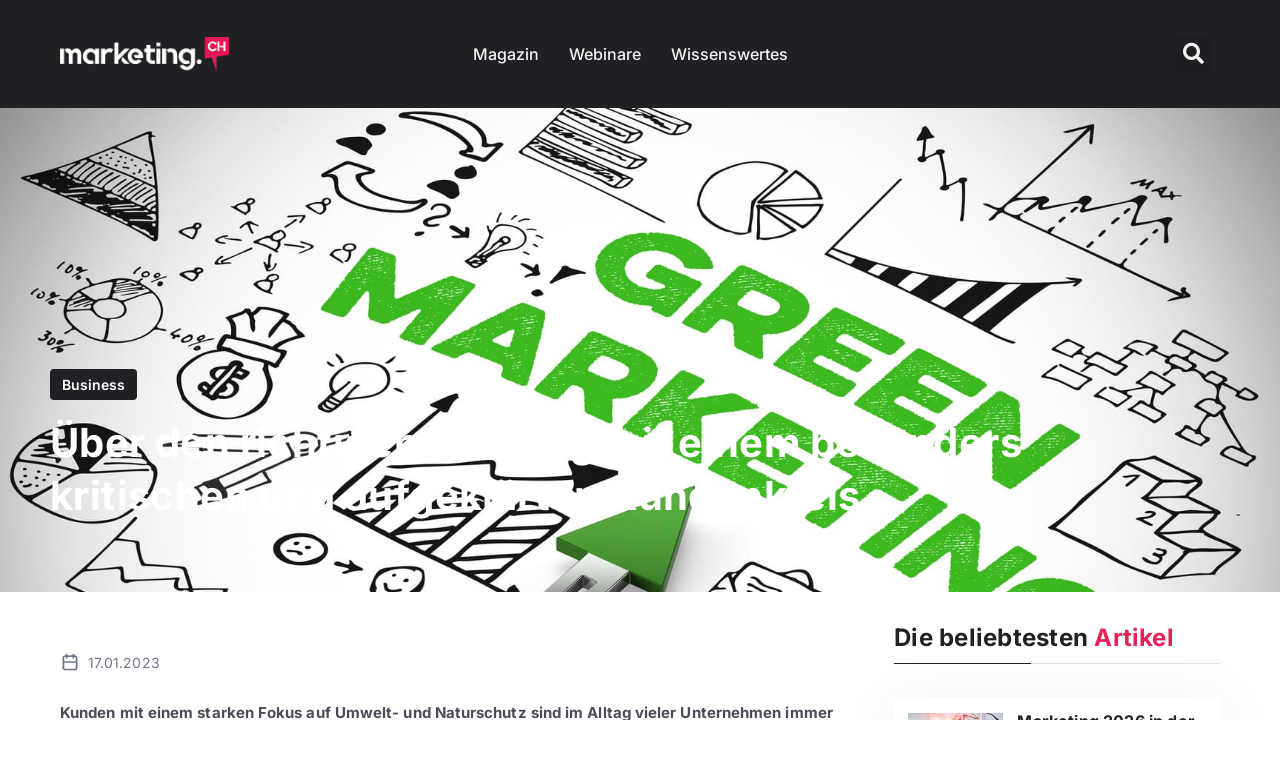

--- FILE ---
content_type: text/css; charset=utf-8
request_url: https://marketing.ch/wp-content/uploads/elementor/css/post-23.css?ver=1764735145
body_size: 2435
content:
.elementor-23 .elementor-element.elementor-element-3d61904:not(.elementor-motion-effects-element-type-background), .elementor-23 .elementor-element.elementor-element-3d61904 > .elementor-motion-effects-container > .elementor-motion-effects-layer{background-color:var( --e-global-color-f1933d8 );}.elementor-23 .elementor-element.elementor-element-3d61904 > .elementor-container{min-height:58px;}.elementor-23 .elementor-element.elementor-element-3d61904{transition:background 0.3s, border 0.3s, border-radius 0.3s, box-shadow 0.3s;padding:25px 10px 25px 10px;}.elementor-23 .elementor-element.elementor-element-3d61904 > .elementor-background-overlay{transition:background 0.3s, border-radius 0.3s, opacity 0.3s;}.elementor-bc-flex-widget .elementor-23 .elementor-element.elementor-element-3df3379.elementor-column .elementor-widget-wrap{align-items:center;}.elementor-23 .elementor-element.elementor-element-3df3379.elementor-column.elementor-element[data-element_type="column"] > .elementor-widget-wrap.elementor-element-populated{align-content:center;align-items:center;}.elementor-widget-image .widget-image-caption{color:var( --e-global-color-text );font-family:var( --e-global-typography-text-font-family ), Sans-serif;font-size:var( --e-global-typography-text-font-size );font-weight:var( --e-global-typography-text-font-weight );text-transform:var( --e-global-typography-text-text-transform );line-height:var( --e-global-typography-text-line-height );letter-spacing:var( --e-global-typography-text-letter-spacing );}.elementor-23 .elementor-element.elementor-element-f47dba3{text-align:left;}.elementor-23 .elementor-element.elementor-element-f47dba3 img{width:100%;max-width:180px;}.elementor-bc-flex-widget .elementor-23 .elementor-element.elementor-element-49cad27.elementor-column .elementor-widget-wrap{align-items:center;}.elementor-23 .elementor-element.elementor-element-49cad27.elementor-column.elementor-element[data-element_type="column"] > .elementor-widget-wrap.elementor-element-populated{align-content:center;align-items:center;}.elementor-widget-nav-menu .elementor-nav-menu .elementor-item{font-family:var( --e-global-typography-primary-font-family ), Sans-serif;font-size:var( --e-global-typography-primary-font-size );font-weight:var( --e-global-typography-primary-font-weight );text-transform:var( --e-global-typography-primary-text-transform );line-height:var( --e-global-typography-primary-line-height );letter-spacing:var( --e-global-typography-primary-letter-spacing );}.elementor-widget-nav-menu .elementor-nav-menu--main .elementor-item{color:var( --e-global-color-text );fill:var( --e-global-color-text );}.elementor-widget-nav-menu .elementor-nav-menu--main .elementor-item:hover,
					.elementor-widget-nav-menu .elementor-nav-menu--main .elementor-item.elementor-item-active,
					.elementor-widget-nav-menu .elementor-nav-menu--main .elementor-item.highlighted,
					.elementor-widget-nav-menu .elementor-nav-menu--main .elementor-item:focus{color:var( --e-global-color-accent );fill:var( --e-global-color-accent );}.elementor-widget-nav-menu .elementor-nav-menu--main:not(.e--pointer-framed) .elementor-item:before,
					.elementor-widget-nav-menu .elementor-nav-menu--main:not(.e--pointer-framed) .elementor-item:after{background-color:var( --e-global-color-accent );}.elementor-widget-nav-menu .e--pointer-framed .elementor-item:before,
					.elementor-widget-nav-menu .e--pointer-framed .elementor-item:after{border-color:var( --e-global-color-accent );}.elementor-widget-nav-menu{--e-nav-menu-divider-color:var( --e-global-color-text );}.elementor-widget-nav-menu .elementor-nav-menu--dropdown .elementor-item, .elementor-widget-nav-menu .elementor-nav-menu--dropdown  .elementor-sub-item{font-family:var( --e-global-typography-accent-font-family ), Sans-serif;font-weight:var( --e-global-typography-accent-font-weight );text-transform:var( --e-global-typography-accent-text-transform );}.elementor-23 .elementor-element.elementor-element-e4707fe .elementor-menu-toggle{margin:0 auto;}.elementor-23 .elementor-element.elementor-element-e4707fe .elementor-nav-menu .elementor-item{font-family:var( --e-global-typography-a429965-font-family ), Sans-serif;font-size:var( --e-global-typography-a429965-font-size );font-weight:var( --e-global-typography-a429965-font-weight );text-transform:var( --e-global-typography-a429965-text-transform );line-height:var( --e-global-typography-a429965-line-height );letter-spacing:var( --e-global-typography-a429965-letter-spacing );}.elementor-23 .elementor-element.elementor-element-e4707fe .elementor-nav-menu--main .elementor-item{color:#F2F2F2;fill:#F2F2F2;padding-left:0px;padding-right:0px;padding-top:0px;padding-bottom:0px;}.elementor-23 .elementor-element.elementor-element-e4707fe .elementor-nav-menu--main .elementor-item:hover,
					.elementor-23 .elementor-element.elementor-element-e4707fe .elementor-nav-menu--main .elementor-item.elementor-item-active,
					.elementor-23 .elementor-element.elementor-element-e4707fe .elementor-nav-menu--main .elementor-item.highlighted,
					.elementor-23 .elementor-element.elementor-element-e4707fe .elementor-nav-menu--main .elementor-item:focus{color:var( --e-global-color-accent );fill:var( --e-global-color-accent );}.elementor-23 .elementor-element.elementor-element-e4707fe .elementor-nav-menu--main .elementor-item.elementor-item-active{color:var( --e-global-color-accent );}.elementor-23 .elementor-element.elementor-element-e4707fe{--e-nav-menu-horizontal-menu-item-margin:calc( 30px / 2 );}.elementor-23 .elementor-element.elementor-element-e4707fe .elementor-nav-menu--main:not(.elementor-nav-menu--layout-horizontal) .elementor-nav-menu > li:not(:last-child){margin-bottom:30px;}.elementor-23 .elementor-element.elementor-element-e4707fe .elementor-nav-menu--dropdown a, .elementor-23 .elementor-element.elementor-element-e4707fe .elementor-menu-toggle{color:var( --e-global-color-f1933d8 );fill:var( --e-global-color-f1933d8 );}.elementor-23 .elementor-element.elementor-element-e4707fe .elementor-nav-menu--dropdown{background-color:var( --e-global-color-568fa2d );border-style:solid;border-width:0px 0px 0px 0px;}.elementor-23 .elementor-element.elementor-element-e4707fe .elementor-nav-menu--dropdown a:hover,
					.elementor-23 .elementor-element.elementor-element-e4707fe .elementor-nav-menu--dropdown a:focus,
					.elementor-23 .elementor-element.elementor-element-e4707fe .elementor-nav-menu--dropdown a.elementor-item-active,
					.elementor-23 .elementor-element.elementor-element-e4707fe .elementor-nav-menu--dropdown a.highlighted,
					.elementor-23 .elementor-element.elementor-element-e4707fe .elementor-menu-toggle:hover,
					.elementor-23 .elementor-element.elementor-element-e4707fe .elementor-menu-toggle:focus{color:var( --e-global-color-568fa2d );}.elementor-23 .elementor-element.elementor-element-e4707fe .elementor-nav-menu--dropdown a:hover,
					.elementor-23 .elementor-element.elementor-element-e4707fe .elementor-nav-menu--dropdown a:focus,
					.elementor-23 .elementor-element.elementor-element-e4707fe .elementor-nav-menu--dropdown a.elementor-item-active,
					.elementor-23 .elementor-element.elementor-element-e4707fe .elementor-nav-menu--dropdown a.highlighted{background-color:var( --e-global-color-primary );}.elementor-23 .elementor-element.elementor-element-e4707fe .elementor-nav-menu--dropdown a.elementor-item-active{color:var( --e-global-color-568fa2d );background-color:var( --e-global-color-primary );}.elementor-23 .elementor-element.elementor-element-e4707fe .elementor-nav-menu--dropdown .elementor-item, .elementor-23 .elementor-element.elementor-element-e4707fe .elementor-nav-menu--dropdown  .elementor-sub-item{font-family:var( --e-global-typography-d29286a-font-family ), Sans-serif;font-size:var( --e-global-typography-d29286a-font-size );font-weight:var( --e-global-typography-d29286a-font-weight );text-transform:var( --e-global-typography-d29286a-text-transform );letter-spacing:var( --e-global-typography-d29286a-letter-spacing );}.elementor-23 .elementor-element.elementor-element-e4707fe .elementor-nav-menu--main > .elementor-nav-menu > li > .elementor-nav-menu--dropdown, .elementor-23 .elementor-element.elementor-element-e4707fe .elementor-nav-menu__container.elementor-nav-menu--dropdown{margin-top:10px !important;}.elementor-bc-flex-widget .elementor-23 .elementor-element.elementor-element-5436474.elementor-column .elementor-widget-wrap{align-items:center;}.elementor-23 .elementor-element.elementor-element-5436474.elementor-column.elementor-element[data-element_type="column"] > .elementor-widget-wrap.elementor-element-populated{align-content:center;align-items:center;}.elementor-23 .elementor-element.elementor-element-5436474.elementor-column > .elementor-widget-wrap{justify-content:flex-end;}.elementor-23 .elementor-element.elementor-element-5436474 .elementor-element-populated a{color:var( --e-global-color-primary );}.elementor-23 .elementor-element.elementor-element-5436474 .elementor-element-populated a:hover{color:var( --e-global-color-secondary );}.elementor-widget-text-editor{font-family:var( --e-global-typography-text-font-family ), Sans-serif;font-size:var( --e-global-typography-text-font-size );font-weight:var( --e-global-typography-text-font-weight );text-transform:var( --e-global-typography-text-text-transform );line-height:var( --e-global-typography-text-line-height );letter-spacing:var( --e-global-typography-text-letter-spacing );color:var( --e-global-color-text );}.elementor-widget-text-editor.elementor-drop-cap-view-stacked .elementor-drop-cap{background-color:var( --e-global-color-primary );}.elementor-widget-text-editor.elementor-drop-cap-view-framed .elementor-drop-cap, .elementor-widget-text-editor.elementor-drop-cap-view-default .elementor-drop-cap{color:var( --e-global-color-primary );border-color:var( --e-global-color-primary );}.elementor-23 .elementor-element.elementor-element-dd931de{width:auto;max-width:auto;font-family:var( --e-global-typography-a429965-font-family ), Sans-serif;font-size:var( --e-global-typography-a429965-font-size );font-weight:var( --e-global-typography-a429965-font-weight );text-transform:var( --e-global-typography-a429965-text-transform );line-height:var( --e-global-typography-a429965-line-height );letter-spacing:var( --e-global-typography-a429965-letter-spacing );color:var( --e-global-color-primary );}.elementor-widget-divider{--divider-color:var( --e-global-color-secondary );}.elementor-widget-divider .elementor-divider__text{color:var( --e-global-color-secondary );font-family:var( --e-global-typography-secondary-font-family ), Sans-serif;font-size:var( --e-global-typography-secondary-font-size );font-weight:var( --e-global-typography-secondary-font-weight );text-transform:var( --e-global-typography-secondary-text-transform );line-height:var( --e-global-typography-secondary-line-height );letter-spacing:var( --e-global-typography-secondary-letter-spacing );}.elementor-widget-divider.elementor-view-stacked .elementor-icon{background-color:var( --e-global-color-secondary );}.elementor-widget-divider.elementor-view-framed .elementor-icon, .elementor-widget-divider.elementor-view-default .elementor-icon{color:var( --e-global-color-secondary );border-color:var( --e-global-color-secondary );}.elementor-widget-divider.elementor-view-framed .elementor-icon, .elementor-widget-divider.elementor-view-default .elementor-icon svg{fill:var( --e-global-color-secondary );}.elementor-23 .elementor-element.elementor-element-dadbb90{--divider-border-style:solid;--divider-color:var( --e-global-color-06c3e5e );--divider-border-width:28px;width:auto;max-width:auto;}.elementor-23 .elementor-element.elementor-element-dadbb90 > .elementor-widget-container{margin:0px 16px 0px 16px;}.elementor-23 .elementor-element.elementor-element-dadbb90 .elementor-divider-separator{width:1px;}.elementor-23 .elementor-element.elementor-element-dadbb90 .elementor-divider{padding-block-start:0px;padding-block-end:0px;}.elementor-widget-search-form input[type="search"].elementor-search-form__input{font-family:var( --e-global-typography-text-font-family ), Sans-serif;font-size:var( --e-global-typography-text-font-size );font-weight:var( --e-global-typography-text-font-weight );text-transform:var( --e-global-typography-text-text-transform );line-height:var( --e-global-typography-text-line-height );letter-spacing:var( --e-global-typography-text-letter-spacing );}.elementor-widget-search-form .elementor-search-form__input,
					.elementor-widget-search-form .elementor-search-form__icon,
					.elementor-widget-search-form .elementor-lightbox .dialog-lightbox-close-button,
					.elementor-widget-search-form .elementor-lightbox .dialog-lightbox-close-button:hover,
					.elementor-widget-search-form.elementor-search-form--skin-full_screen input[type="search"].elementor-search-form__input{color:var( --e-global-color-text );fill:var( --e-global-color-text );}.elementor-widget-search-form .elementor-search-form__submit{font-family:var( --e-global-typography-text-font-family ), Sans-serif;font-size:var( --e-global-typography-text-font-size );font-weight:var( --e-global-typography-text-font-weight );text-transform:var( --e-global-typography-text-text-transform );line-height:var( --e-global-typography-text-line-height );letter-spacing:var( --e-global-typography-text-letter-spacing );background-color:var( --e-global-color-secondary );}.elementor-23 .elementor-element.elementor-element-1a6cdc4{width:auto;max-width:auto;}.elementor-23 .elementor-element.elementor-element-1a6cdc4 .elementor-search-form__toggle{--e-search-form-toggle-size:38px;--e-search-form-toggle-color:#F2F2F2;}.elementor-23 .elementor-element.elementor-element-1a6cdc4 .elementor-search-form__input,
					.elementor-23 .elementor-element.elementor-element-1a6cdc4 .elementor-search-form__icon,
					.elementor-23 .elementor-element.elementor-element-1a6cdc4 .elementor-lightbox .dialog-lightbox-close-button,
					.elementor-23 .elementor-element.elementor-element-1a6cdc4 .elementor-lightbox .dialog-lightbox-close-button:hover,
					.elementor-23 .elementor-element.elementor-element-1a6cdc4.elementor-search-form--skin-full_screen input[type="search"].elementor-search-form__input{color:var( --e-global-color-568fa2d );fill:var( --e-global-color-568fa2d );}.elementor-23 .elementor-element.elementor-element-1a6cdc4:not(.elementor-search-form--skin-full_screen) .elementor-search-form__container{border-radius:3px;}.elementor-23 .elementor-element.elementor-element-1a6cdc4.elementor-search-form--skin-full_screen input[type="search"].elementor-search-form__input{border-radius:3px;}.elementor-widget-icon.elementor-view-stacked .elementor-icon{background-color:var( --e-global-color-primary );}.elementor-widget-icon.elementor-view-framed .elementor-icon, .elementor-widget-icon.elementor-view-default .elementor-icon{color:var( --e-global-color-primary );border-color:var( --e-global-color-primary );}.elementor-widget-icon.elementor-view-framed .elementor-icon, .elementor-widget-icon.elementor-view-default .elementor-icon svg{fill:var( --e-global-color-primary );}.elementor-23 .elementor-element.elementor-element-4728382{width:auto;max-width:auto;}.elementor-23 .elementor-element.elementor-element-4728382 .elementor-icon-wrapper{text-align:center;}.elementor-23 .elementor-element.elementor-element-4728382.elementor-view-stacked .elementor-icon{background-color:var( --e-global-color-568fa2d );}.elementor-23 .elementor-element.elementor-element-4728382.elementor-view-framed .elementor-icon, .elementor-23 .elementor-element.elementor-element-4728382.elementor-view-default .elementor-icon{color:var( --e-global-color-568fa2d );border-color:var( --e-global-color-568fa2d );}.elementor-23 .elementor-element.elementor-element-4728382.elementor-view-framed .elementor-icon, .elementor-23 .elementor-element.elementor-element-4728382.elementor-view-default .elementor-icon svg{fill:var( --e-global-color-568fa2d );}.elementor-23 .elementor-element.elementor-element-4728382.elementor-view-stacked .elementor-icon:hover{background-color:var( --e-global-color-568fa2d );}.elementor-23 .elementor-element.elementor-element-4728382.elementor-view-framed .elementor-icon:hover, .elementor-23 .elementor-element.elementor-element-4728382.elementor-view-default .elementor-icon:hover{color:var( --e-global-color-568fa2d );border-color:var( --e-global-color-568fa2d );}.elementor-23 .elementor-element.elementor-element-4728382.elementor-view-framed .elementor-icon:hover, .elementor-23 .elementor-element.elementor-element-4728382.elementor-view-default .elementor-icon:hover svg{fill:var( --e-global-color-568fa2d );}.elementor-23 .elementor-element.elementor-element-4728382 .elementor-icon{font-size:20px;}.elementor-23 .elementor-element.elementor-element-4728382 .elementor-icon svg{height:20px;}.elementor-23 .elementor-element.elementor-element-344c908{width:auto;max-width:auto;}.elementor-23 .elementor-element.elementor-element-344c908 .elementor-icon-wrapper{text-align:center;}.elementor-23 .elementor-element.elementor-element-344c908.elementor-view-stacked .elementor-icon{background-color:var( --e-global-color-568fa2d );}.elementor-23 .elementor-element.elementor-element-344c908.elementor-view-framed .elementor-icon, .elementor-23 .elementor-element.elementor-element-344c908.elementor-view-default .elementor-icon{color:var( --e-global-color-568fa2d );border-color:var( --e-global-color-568fa2d );}.elementor-23 .elementor-element.elementor-element-344c908.elementor-view-framed .elementor-icon, .elementor-23 .elementor-element.elementor-element-344c908.elementor-view-default .elementor-icon svg{fill:var( --e-global-color-568fa2d );}.elementor-23 .elementor-element.elementor-element-344c908.elementor-view-stacked .elementor-icon:hover{background-color:var( --e-global-color-568fa2d );}.elementor-23 .elementor-element.elementor-element-344c908.elementor-view-framed .elementor-icon:hover, .elementor-23 .elementor-element.elementor-element-344c908.elementor-view-default .elementor-icon:hover{color:var( --e-global-color-568fa2d );border-color:var( --e-global-color-568fa2d );}.elementor-23 .elementor-element.elementor-element-344c908.elementor-view-framed .elementor-icon:hover, .elementor-23 .elementor-element.elementor-element-344c908.elementor-view-default .elementor-icon:hover svg{fill:var( --e-global-color-568fa2d );}.elementor-23 .elementor-element.elementor-element-344c908 .elementor-icon{font-size:20px;}.elementor-23 .elementor-element.elementor-element-344c908 .elementor-icon svg{height:20px;}.elementor-23 .elementor-element.elementor-element-1c60ff0{--divider-border-style:solid;--divider-color:var( --e-global-color-06c3e5e );--divider-border-width:28px;width:auto;max-width:auto;}.elementor-23 .elementor-element.elementor-element-1c60ff0 > .elementor-widget-container{margin:0px 16px 0px 16px;}.elementor-23 .elementor-element.elementor-element-1c60ff0 .elementor-divider-separator{width:1px;}.elementor-23 .elementor-element.elementor-element-1c60ff0 .elementor-divider{padding-block-start:0px;padding-block-end:0px;}.elementor-23 .elementor-element.elementor-element-0cf2586{width:auto;max-width:auto;}.elementor-23 .elementor-element.elementor-element-0cf2586 .elementor-icon-wrapper{text-align:center;}.elementor-23 .elementor-element.elementor-element-0cf2586 .elementor-icon{font-size:28px;}.elementor-23 .elementor-element.elementor-element-0cf2586 .elementor-icon svg{height:28px;}.elementor-23 .elementor-element.elementor-element-57cff32{--divider-border-style:solid;--divider-color:var( --e-global-color-06c3e5e );--divider-border-width:28px;width:auto;max-width:auto;}.elementor-23 .elementor-element.elementor-element-57cff32 > .elementor-widget-container{margin:0px 16px 0px 16px;}.elementor-23 .elementor-element.elementor-element-57cff32 .elementor-divider-separator{width:1px;}.elementor-23 .elementor-element.elementor-element-57cff32 .elementor-divider{padding-block-start:0px;padding-block-end:0px;}.elementor-23 .elementor-element.elementor-element-fa70d2d{width:auto;max-width:auto;}.elementor-23 .elementor-element.elementor-element-fa70d2d .elementor-icon-wrapper{text-align:center;}.elementor-23 .elementor-element.elementor-element-fa70d2d .elementor-icon{font-size:28px;}.elementor-23 .elementor-element.elementor-element-fa70d2d .elementor-icon svg{height:28px;}.elementor-23 .elementor-element.elementor-element-9f01dd8 > .elementor-container > .elementor-column > .elementor-widget-wrap{align-content:flex-start;align-items:flex-start;}.elementor-23 .elementor-element.elementor-element-9f01dd8:not(.elementor-motion-effects-element-type-background), .elementor-23 .elementor-element.elementor-element-9f01dd8 > .elementor-motion-effects-container > .elementor-motion-effects-layer{background-color:var( --e-global-color-f1933d8 );}.elementor-23 .elementor-element.elementor-element-9f01dd8{transition:background 0.3s, border 0.3s, border-radius 0.3s, box-shadow 0.3s;z-index:999;}.elementor-23 .elementor-element.elementor-element-9f01dd8 > .elementor-background-overlay{transition:background 0.3s, border-radius 0.3s, opacity 0.3s;}.elementor-23 .elementor-element.elementor-element-df9ea1d.elementor-column > .elementor-widget-wrap{justify-content:center;}.elementor-23 .elementor-element.elementor-element-df9ea1d .elementor-element-populated a{color:var( --e-global-color-primary );}.elementor-23 .elementor-element.elementor-element-df9ea1d .elementor-element-populated a:hover{color:var( --e-global-color-secondary );}.elementor-23 .elementor-element.elementor-element-6990166 .elementor-nav-menu .elementor-item{font-family:"Inter", Sans-serif;font-size:24px;font-weight:700;text-transform:none;line-height:1.32em;letter-spacing:0.24px;}.elementor-23 .elementor-element.elementor-element-6990166 .elementor-nav-menu--main .elementor-item{color:#F2F2F2;fill:#F2F2F2;padding-left:0px;padding-right:0px;padding-top:0px;padding-bottom:0px;}.elementor-23 .elementor-element.elementor-element-6990166 .elementor-nav-menu--main .elementor-item:hover,
					.elementor-23 .elementor-element.elementor-element-6990166 .elementor-nav-menu--main .elementor-item.elementor-item-active,
					.elementor-23 .elementor-element.elementor-element-6990166 .elementor-nav-menu--main .elementor-item.highlighted,
					.elementor-23 .elementor-element.elementor-element-6990166 .elementor-nav-menu--main .elementor-item:focus{color:var( --e-global-color-accent );fill:var( --e-global-color-accent );}.elementor-23 .elementor-element.elementor-element-6990166 .elementor-nav-menu--main .elementor-item.elementor-item-active{color:var( --e-global-color-accent );}.elementor-23 .elementor-element.elementor-element-6990166{--e-nav-menu-horizontal-menu-item-margin:calc( 50px / 2 );}.elementor-23 .elementor-element.elementor-element-6990166 .elementor-nav-menu--main:not(.elementor-nav-menu--layout-horizontal) .elementor-nav-menu > li:not(:last-child){margin-bottom:50px;}.elementor-23 .elementor-element.elementor-element-6990166 .elementor-nav-menu--dropdown a, .elementor-23 .elementor-element.elementor-element-6990166 .elementor-menu-toggle{color:#F2F2F2;fill:#F2F2F2;}.elementor-23 .elementor-element.elementor-element-6990166 .elementor-nav-menu--dropdown{background-color:#00000000;border-style:none;}.elementor-23 .elementor-element.elementor-element-6990166 .elementor-nav-menu--dropdown a:hover,
					.elementor-23 .elementor-element.elementor-element-6990166 .elementor-nav-menu--dropdown a:focus,
					.elementor-23 .elementor-element.elementor-element-6990166 .elementor-nav-menu--dropdown a.elementor-item-active,
					.elementor-23 .elementor-element.elementor-element-6990166 .elementor-nav-menu--dropdown a.highlighted,
					.elementor-23 .elementor-element.elementor-element-6990166 .elementor-menu-toggle:hover,
					.elementor-23 .elementor-element.elementor-element-6990166 .elementor-menu-toggle:focus{color:var( --e-global-color-primary );}.elementor-23 .elementor-element.elementor-element-6990166 .elementor-nav-menu--dropdown a:hover,
					.elementor-23 .elementor-element.elementor-element-6990166 .elementor-nav-menu--dropdown a:focus,
					.elementor-23 .elementor-element.elementor-element-6990166 .elementor-nav-menu--dropdown a.elementor-item-active,
					.elementor-23 .elementor-element.elementor-element-6990166 .elementor-nav-menu--dropdown a.highlighted{background-color:#00000000;}.elementor-23 .elementor-element.elementor-element-6990166 .elementor-nav-menu--dropdown a.elementor-item-active{color:var( --e-global-color-primary );background-color:#00000000;}.elementor-23 .elementor-element.elementor-element-6990166 .elementor-nav-menu--dropdown .elementor-item, .elementor-23 .elementor-element.elementor-element-6990166 .elementor-nav-menu--dropdown  .elementor-sub-item{font-family:"Inter", Sans-serif;font-size:24px;font-weight:700;text-transform:none;letter-spacing:0.24px;}.elementor-23 .elementor-element.elementor-element-f8ad678{width:auto;max-width:auto;font-family:var( --e-global-typography-0a51674-font-family ), Sans-serif;font-size:var( --e-global-typography-0a51674-font-size );font-weight:var( --e-global-typography-0a51674-font-weight );text-transform:var( --e-global-typography-0a51674-text-transform );line-height:var( --e-global-typography-0a51674-line-height );letter-spacing:var( --e-global-typography-0a51674-letter-spacing );color:var( --e-global-color-primary );}.elementor-23 .elementor-element.elementor-element-f8ad678 > .elementor-widget-container{margin:50px 0px 0px 0px;}.elementor-theme-builder-content-area{height:400px;}.elementor-location-header:before, .elementor-location-footer:before{content:"";display:table;clear:both;}@media(max-width:1080px){.elementor-23 .elementor-element.elementor-element-e4707fe{z-index:9999;}.elementor-23 .elementor-element.elementor-element-9f01dd8{padding:40px 0px 0px 0px;}.elementor-23 .elementor-element.elementor-element-df9ea1d.elementor-column > .elementor-widget-wrap{justify-content:flex-start;}}@media(min-width:768px){.elementor-23 .elementor-element.elementor-element-3df3379{width:16%;}.elementor-23 .elementor-element.elementor-element-49cad27{width:66.332%;}.elementor-23 .elementor-element.elementor-element-5436474{width:17%;}}@media(max-width:1080px) and (min-width:768px){.elementor-23 .elementor-element.elementor-element-3df3379{width:25%;}.elementor-23 .elementor-element.elementor-element-49cad27{width:75%;}.elementor-23 .elementor-element.elementor-element-5436474{width:10%;}}@media(max-width:920px) and (min-width:768px){.elementor-23 .elementor-element.elementor-element-3df3379{width:40%;}.elementor-23 .elementor-element.elementor-element-5436474{width:60%;}}@media(max-width:920px){.elementor-widget-image .widget-image-caption{font-size:var( --e-global-typography-text-font-size );line-height:var( --e-global-typography-text-line-height );letter-spacing:var( --e-global-typography-text-letter-spacing );}.elementor-widget-nav-menu .elementor-nav-menu .elementor-item{font-size:var( --e-global-typography-primary-font-size );line-height:var( --e-global-typography-primary-line-height );letter-spacing:var( --e-global-typography-primary-letter-spacing );}.elementor-23 .elementor-element.elementor-element-e4707fe .elementor-nav-menu .elementor-item{font-size:var( --e-global-typography-a429965-font-size );line-height:var( --e-global-typography-a429965-line-height );letter-spacing:var( --e-global-typography-a429965-letter-spacing );}.elementor-23 .elementor-element.elementor-element-e4707fe .elementor-nav-menu--dropdown .elementor-item, .elementor-23 .elementor-element.elementor-element-e4707fe .elementor-nav-menu--dropdown  .elementor-sub-item{font-size:var( --e-global-typography-d29286a-font-size );letter-spacing:var( --e-global-typography-d29286a-letter-spacing );}.elementor-widget-text-editor{font-size:var( --e-global-typography-text-font-size );line-height:var( --e-global-typography-text-line-height );letter-spacing:var( --e-global-typography-text-letter-spacing );}.elementor-23 .elementor-element.elementor-element-dd931de{font-size:var( --e-global-typography-a429965-font-size );line-height:var( --e-global-typography-a429965-line-height );letter-spacing:var( --e-global-typography-a429965-letter-spacing );}.elementor-widget-divider .elementor-divider__text{font-size:var( --e-global-typography-secondary-font-size );line-height:var( --e-global-typography-secondary-line-height );letter-spacing:var( --e-global-typography-secondary-letter-spacing );}.elementor-widget-search-form input[type="search"].elementor-search-form__input{font-size:var( --e-global-typography-text-font-size );line-height:var( --e-global-typography-text-line-height );letter-spacing:var( --e-global-typography-text-letter-spacing );}.elementor-widget-search-form .elementor-search-form__submit{font-size:var( --e-global-typography-text-font-size );line-height:var( --e-global-typography-text-line-height );letter-spacing:var( --e-global-typography-text-letter-spacing );}.elementor-23 .elementor-element.elementor-element-9f01dd8{padding:40px 0px 50px 0px;}.elementor-bc-flex-widget .elementor-23 .elementor-element.elementor-element-df9ea1d.elementor-column .elementor-widget-wrap{align-items:flex-start;}.elementor-23 .elementor-element.elementor-element-df9ea1d.elementor-column.elementor-element[data-element_type="column"] > .elementor-widget-wrap.elementor-element-populated{align-content:flex-start;align-items:flex-start;}.elementor-23 .elementor-element.elementor-element-df9ea1d.elementor-column > .elementor-widget-wrap{justify-content:center;}.elementor-23 .elementor-element.elementor-element-6990166 .elementor-nav-menu .elementor-item{font-size:20px;}.elementor-23 .elementor-element.elementor-element-6990166 .elementor-nav-menu--main .elementor-item{padding-left:0px;padding-right:0px;padding-top:0px;padding-bottom:0px;}.elementor-23 .elementor-element.elementor-element-6990166 .elementor-nav-menu--dropdown .elementor-item, .elementor-23 .elementor-element.elementor-element-6990166 .elementor-nav-menu--dropdown  .elementor-sub-item{font-size:20px;}.elementor-23 .elementor-element.elementor-element-6990166 .elementor-nav-menu--dropdown a{padding-left:0px;padding-right:0px;padding-top:25px;padding-bottom:25px;}.elementor-23 .elementor-element.elementor-element-6990166 .elementor-nav-menu--main > .elementor-nav-menu > li > .elementor-nav-menu--dropdown, .elementor-23 .elementor-element.elementor-element-6990166 .elementor-nav-menu__container.elementor-nav-menu--dropdown{margin-top:0px !important;}.elementor-23 .elementor-element.elementor-element-f8ad678 > .elementor-widget-container{margin:50px 0px 50px 0px;}.elementor-23 .elementor-element.elementor-element-f8ad678{font-size:var( --e-global-typography-0a51674-font-size );line-height:var( --e-global-typography-0a51674-line-height );letter-spacing:var( --e-global-typography-0a51674-letter-spacing );}}@media(max-width:767px){.elementor-23 .elementor-element.elementor-element-3df3379{width:40%;}.elementor-widget-image .widget-image-caption{font-size:var( --e-global-typography-text-font-size );line-height:var( --e-global-typography-text-line-height );letter-spacing:var( --e-global-typography-text-letter-spacing );}.elementor-widget-nav-menu .elementor-nav-menu .elementor-item{font-size:var( --e-global-typography-primary-font-size );line-height:var( --e-global-typography-primary-line-height );letter-spacing:var( --e-global-typography-primary-letter-spacing );}.elementor-23 .elementor-element.elementor-element-e4707fe .elementor-nav-menu .elementor-item{font-size:var( --e-global-typography-a429965-font-size );line-height:var( --e-global-typography-a429965-line-height );letter-spacing:var( --e-global-typography-a429965-letter-spacing );}.elementor-23 .elementor-element.elementor-element-e4707fe .elementor-nav-menu--dropdown .elementor-item, .elementor-23 .elementor-element.elementor-element-e4707fe .elementor-nav-menu--dropdown  .elementor-sub-item{font-size:var( --e-global-typography-d29286a-font-size );letter-spacing:var( --e-global-typography-d29286a-letter-spacing );}.elementor-23 .elementor-element.elementor-element-5436474{width:60%;}.elementor-widget-text-editor{font-size:var( --e-global-typography-text-font-size );line-height:var( --e-global-typography-text-line-height );letter-spacing:var( --e-global-typography-text-letter-spacing );}.elementor-23 .elementor-element.elementor-element-dd931de{font-size:var( --e-global-typography-a429965-font-size );line-height:var( --e-global-typography-a429965-line-height );letter-spacing:var( --e-global-typography-a429965-letter-spacing );}.elementor-widget-divider .elementor-divider__text{font-size:var( --e-global-typography-secondary-font-size );line-height:var( --e-global-typography-secondary-line-height );letter-spacing:var( --e-global-typography-secondary-letter-spacing );}.elementor-widget-search-form input[type="search"].elementor-search-form__input{font-size:var( --e-global-typography-text-font-size );line-height:var( --e-global-typography-text-line-height );letter-spacing:var( --e-global-typography-text-letter-spacing );}.elementor-widget-search-form .elementor-search-form__submit{font-size:var( --e-global-typography-text-font-size );line-height:var( --e-global-typography-text-line-height );letter-spacing:var( --e-global-typography-text-letter-spacing );}.elementor-23 .elementor-element.elementor-element-9f01dd8{padding:28px 0px 0px 0px;}.elementor-bc-flex-widget .elementor-23 .elementor-element.elementor-element-df9ea1d.elementor-column .elementor-widget-wrap{align-items:flex-start;}.elementor-23 .elementor-element.elementor-element-df9ea1d.elementor-column.elementor-element[data-element_type="column"] > .elementor-widget-wrap.elementor-element-populated{align-content:flex-start;align-items:flex-start;}.elementor-23 .elementor-element.elementor-element-6990166 > .elementor-widget-container{padding:0px 0px 80px 0px;}.elementor-23 .elementor-element.elementor-element-6990166 .elementor-nav-menu .elementor-item{font-size:18px;line-height:1.3em;letter-spacing:0.2px;}.elementor-23 .elementor-element.elementor-element-6990166 .elementor-nav-menu--dropdown .elementor-item, .elementor-23 .elementor-element.elementor-element-6990166 .elementor-nav-menu--dropdown  .elementor-sub-item{font-size:18px;letter-spacing:0.2px;}.elementor-23 .elementor-element.elementor-element-f8ad678 > .elementor-widget-container{margin:25px 0px 0px 0px;}.elementor-23 .elementor-element.elementor-element-f8ad678{font-size:var( --e-global-typography-0a51674-font-size );line-height:var( --e-global-typography-0a51674-line-height );letter-spacing:var( --e-global-typography-0a51674-letter-spacing );}}/* Start custom CSS for nav-menu, class: .elementor-element-6990166 */.elementor-23 .elementor-element.elementor-element-6990166 nav.elementor-nav-menu--dropdown{
    position: relative;
}/* End custom CSS */

--- FILE ---
content_type: text/css; charset=utf-8
request_url: https://marketing.ch/wp-content/uploads/elementor/css/post-4159.css?ver=1764735143
body_size: 3827
content:
.elementor-4159 .elementor-element.elementor-element-f598937{--display:flex;--min-height:484px;--flex-direction:row;--container-widget-width:calc( ( 1 - var( --container-widget-flex-grow ) ) * 100% );--container-widget-height:100%;--container-widget-flex-grow:1;--container-widget-align-self:stretch;--flex-wrap-mobile:wrap;--align-items:flex-end;--gap:10px 10px;--row-gap:10px;--column-gap:10px;--overlay-opacity:1;--padding-top:0px;--padding-bottom:0px;--padding-left:20px;--padding-right:20px;}.elementor-4159 .elementor-element.elementor-element-f598937::before, .elementor-4159 .elementor-element.elementor-element-f598937 > .elementor-background-video-container::before, .elementor-4159 .elementor-element.elementor-element-f598937 > .e-con-inner > .elementor-background-video-container::before, .elementor-4159 .elementor-element.elementor-element-f598937 > .elementor-background-slideshow::before, .elementor-4159 .elementor-element.elementor-element-f598937 > .e-con-inner > .elementor-background-slideshow::before, .elementor-4159 .elementor-element.elementor-element-f598937 > .elementor-motion-effects-container > .elementor-motion-effects-layer::before{background-color:transparent;--background-overlay:'';background-image:linear-gradient(180deg, #00000000 0%, #000000E6 100%);}.elementor-4159 .elementor-element.elementor-element-f598937:not(.elementor-motion-effects-element-type-background), .elementor-4159 .elementor-element.elementor-element-f598937 > .elementor-motion-effects-container > .elementor-motion-effects-layer{background-position:top center;background-repeat:no-repeat;background-size:cover;}.elementor-4159 .elementor-element.elementor-element-3b73183{--display:flex;--margin-top:0px;--margin-bottom:70px;--margin-left:0px;--margin-right:0px;}.elementor-4159 .elementor-element.elementor-element-937c66b .jet-listing-dynamic-terms__link{background-color:var( --e-global-color-f1933d8 );font-family:var( --e-global-typography-71c1dba-font-family ), Sans-serif;font-size:var( --e-global-typography-71c1dba-font-size );font-weight:var( --e-global-typography-71c1dba-font-weight );text-transform:var( --e-global-typography-71c1dba-text-transform );line-height:var( --e-global-typography-71c1dba-line-height );letter-spacing:var( --e-global-typography-71c1dba-letter-spacing );color:var( --e-global-color-568fa2d );padding:6px 12px 6px 12px;margin:0px 10px 0px 0px;border-radius:4px 4px 4px 4px;}.elementor-4159 .elementor-element.elementor-element-937c66b > .elementor-widget-container{margin:0px 0px 16px 0px;}.elementor-4159 .elementor-element.elementor-element-937c66b .jet-listing-dynamic-terms{text-align:left;}.elementor-widget-heading .elementor-heading-title{font-family:var( --e-global-typography-primary-font-family ), Sans-serif;font-size:var( --e-global-typography-primary-font-size );font-weight:var( --e-global-typography-primary-font-weight );text-transform:var( --e-global-typography-primary-text-transform );line-height:var( --e-global-typography-primary-line-height );letter-spacing:var( --e-global-typography-primary-letter-spacing );color:var( --e-global-color-primary );}.elementor-4159 .elementor-element.elementor-element-02a6f55{width:100%;max-width:100%;}.elementor-4159 .elementor-element.elementor-element-02a6f55 .elementor-heading-title{font-family:"Inter", Sans-serif;font-size:40px;font-weight:700;text-transform:none;line-height:1.34em;letter-spacing:0.4px;color:var( --e-global-color-568fa2d );}.elementor-4159 .elementor-element.elementor-element-a1f77e4{overflow:hidden;padding:20px 10px 50px 10px;z-index:1;}.elementor-4159 .elementor-element.elementor-element-7c35c71 > .elementor-element-populated{margin:0px 20px 0px 0px;--e-column-margin-right:20px;--e-column-margin-left:0px;}.elementor-4159 .elementor-element.elementor-element-e78b51a{--display:flex;--flex-direction:row;--container-widget-width:calc( ( 1 - var( --container-widget-flex-grow ) ) * 100% );--container-widget-height:100%;--container-widget-flex-grow:1;--container-widget-align-self:stretch;--flex-wrap-mobile:wrap;--align-items:center;--gap:30px 30px;--row-gap:30px;--column-gap:30px;--margin-top:30px;--margin-bottom:30px;--margin-left:0px;--margin-right:0px;--padding-top:0px;--padding-bottom:0px;--padding-left:0px;--padding-right:0px;}.elementor-widget-post-info .elementor-icon-list-item:not(:last-child):after{border-color:var( --e-global-color-text );}.elementor-widget-post-info .elementor-icon-list-icon i{color:var( --e-global-color-primary );}.elementor-widget-post-info .elementor-icon-list-icon svg{fill:var( --e-global-color-primary );}.elementor-widget-post-info .elementor-icon-list-text, .elementor-widget-post-info .elementor-icon-list-text a{color:var( --e-global-color-secondary );}.elementor-widget-post-info .elementor-icon-list-item{font-family:var( --e-global-typography-text-font-family ), Sans-serif;font-size:var( --e-global-typography-text-font-size );font-weight:var( --e-global-typography-text-font-weight );text-transform:var( --e-global-typography-text-text-transform );line-height:var( --e-global-typography-text-line-height );letter-spacing:var( --e-global-typography-text-letter-spacing );}.elementor-4159 .elementor-element.elementor-element-bc5b645{width:auto;max-width:auto;}.elementor-4159 .elementor-element.elementor-element-bc5b645 > .elementor-widget-container{margin:0px 0px 0px 0px;}.elementor-4159 .elementor-element.elementor-element-bc5b645 .elementor-icon-list-items:not(.elementor-inline-items) .elementor-icon-list-item:not(:last-child){padding-bottom:calc(0px/2);}.elementor-4159 .elementor-element.elementor-element-bc5b645 .elementor-icon-list-items:not(.elementor-inline-items) .elementor-icon-list-item:not(:first-child){margin-top:calc(0px/2);}.elementor-4159 .elementor-element.elementor-element-bc5b645 .elementor-icon-list-items.elementor-inline-items .elementor-icon-list-item{margin-right:calc(0px/2);margin-left:calc(0px/2);}.elementor-4159 .elementor-element.elementor-element-bc5b645 .elementor-icon-list-items.elementor-inline-items{margin-right:calc(-0px/2);margin-left:calc(-0px/2);}body.rtl .elementor-4159 .elementor-element.elementor-element-bc5b645 .elementor-icon-list-items.elementor-inline-items .elementor-icon-list-item:after{left:calc(-0px/2);}body:not(.rtl) .elementor-4159 .elementor-element.elementor-element-bc5b645 .elementor-icon-list-items.elementor-inline-items .elementor-icon-list-item:after{right:calc(-0px/2);}.elementor-4159 .elementor-element.elementor-element-bc5b645 .elementor-icon-list-icon{width:20px;}.elementor-4159 .elementor-element.elementor-element-bc5b645 .elementor-icon-list-icon i{font-size:20px;}.elementor-4159 .elementor-element.elementor-element-bc5b645 .elementor-icon-list-icon svg{--e-icon-list-icon-size:20px;}body:not(.rtl) .elementor-4159 .elementor-element.elementor-element-bc5b645 .elementor-icon-list-text{padding-left:8px;}body.rtl .elementor-4159 .elementor-element.elementor-element-bc5b645 .elementor-icon-list-text{padding-right:8px;}.elementor-4159 .elementor-element.elementor-element-bc5b645 .elementor-icon-list-text, .elementor-4159 .elementor-element.elementor-element-bc5b645 .elementor-icon-list-text a{color:var( --e-global-color-06c3e5e );}.elementor-4159 .elementor-element.elementor-element-bc5b645 .elementor-icon-list-item{font-family:"Inter", Sans-serif;font-size:14px;font-weight:400;text-transform:none;line-height:1.4em;letter-spacing:0.07px;}.elementor-4159 .elementor-element.elementor-element-510d5a0{width:auto;max-width:auto;}.elementor-4159 .elementor-element.elementor-element-510d5a0 .jet-listing-dynamic-field__content{color:var( --e-global-color-06c3e5e );font-family:"Inter", Sans-serif;font-size:14px;font-weight:400;text-transform:none;font-style:italic;line-height:1.5em;letter-spacing:0.08px;text-align:left;}.elementor-4159 .elementor-element.elementor-element-510d5a0 .jet-listing-dynamic-field .jet-listing-dynamic-field__inline-wrap{width:auto;}.elementor-4159 .elementor-element.elementor-element-510d5a0 .jet-listing-dynamic-field .jet-listing-dynamic-field__content{width:auto;}.elementor-4159 .elementor-element.elementor-element-510d5a0 .jet-listing-dynamic-field{justify-content:flex-start;}.elementor-widget-theme-post-content{color:var( --e-global-color-text );font-family:var( --e-global-typography-text-font-family ), Sans-serif;font-size:var( --e-global-typography-text-font-size );font-weight:var( --e-global-typography-text-font-weight );text-transform:var( --e-global-typography-text-text-transform );line-height:var( --e-global-typography-text-line-height );letter-spacing:var( --e-global-typography-text-letter-spacing );}.elementor-4159 .elementor-element.elementor-element-b501714 > .elementor-widget-container{margin:0px 0px 0px 0px;}.elementor-4159 .elementor-element.elementor-element-b501714{color:#4B4B59;font-family:var( --e-global-typography-0a82cd1-font-family ), Sans-serif;font-size:var( --e-global-typography-0a82cd1-font-size );font-weight:var( --e-global-typography-0a82cd1-font-weight );text-transform:var( --e-global-typography-0a82cd1-text-transform );line-height:var( --e-global-typography-0a82cd1-line-height );letter-spacing:var( --e-global-typography-0a82cd1-letter-spacing );}.elementor-4159 .elementor-element.elementor-element-a84f89b:not(.elementor-motion-effects-element-type-background), .elementor-4159 .elementor-element.elementor-element-a84f89b > .elementor-motion-effects-container > .elementor-motion-effects-layer{background-color:var( --e-global-color-568fa2d );}.elementor-4159 .elementor-element.elementor-element-a84f89b, .elementor-4159 .elementor-element.elementor-element-a84f89b > .elementor-background-overlay{border-radius:8px 8px 8px 8px;}.elementor-4159 .elementor-element.elementor-element-a84f89b{box-shadow:2px 4px 60px 0px rgba(57, 69.00000000000001, 78, 0.08);transition:background 0.3s, border 0.3s, border-radius 0.3s, box-shadow 0.3s;margin-top:50px;margin-bottom:50px;padding:33px 24px 33px 24px;}.elementor-4159 .elementor-element.elementor-element-a84f89b > .elementor-background-overlay{transition:background 0.3s, border-radius 0.3s, opacity 0.3s;}.elementor-4159 .elementor-element.elementor-element-23e0d4b .jet-listing-dynamic-image{justify-content:flex-start;}.elementor-4159 .elementor-element.elementor-element-23e0d4b .jet-listing-dynamic-image__figure{align-items:flex-start;}.elementor-4159 .elementor-element.elementor-element-23e0d4b .jet-listing-dynamic-image a{display:flex;justify-content:flex-start;width:150px;}.elementor-4159 .elementor-element.elementor-element-23e0d4b .jet-listing-dynamic-image img{width:150px;height:150px;object-fit:cover;border-radius:50% 50% 50% 50%;}.elementor-4159 .elementor-element.elementor-element-23e0d4b .jet-listing-dynamic-image__caption{text-align:left;}.elementor-bc-flex-widget .elementor-4159 .elementor-element.elementor-element-2a75bdc.elementor-column .elementor-widget-wrap{align-items:center;}.elementor-4159 .elementor-element.elementor-element-2a75bdc.elementor-column.elementor-element[data-element_type="column"] > .elementor-widget-wrap.elementor-element-populated{align-content:center;align-items:center;}.elementor-4159 .elementor-element.elementor-element-2a75bdc > .elementor-element-populated{margin:0px 0px 0px 24px;--e-column-margin-right:0px;--e-column-margin-left:24px;}.elementor-widget-author-box .elementor-author-box__name{color:var( --e-global-color-secondary );font-family:var( --e-global-typography-primary-font-family ), Sans-serif;font-size:var( --e-global-typography-primary-font-size );font-weight:var( --e-global-typography-primary-font-weight );text-transform:var( --e-global-typography-primary-text-transform );line-height:var( --e-global-typography-primary-line-height );letter-spacing:var( --e-global-typography-primary-letter-spacing );}.elementor-widget-author-box .elementor-author-box__bio{color:var( --e-global-color-text );font-family:var( --e-global-typography-text-font-family ), Sans-serif;font-size:var( --e-global-typography-text-font-size );font-weight:var( --e-global-typography-text-font-weight );text-transform:var( --e-global-typography-text-text-transform );line-height:var( --e-global-typography-text-line-height );letter-spacing:var( --e-global-typography-text-letter-spacing );}.elementor-widget-author-box .elementor-author-box__button{color:var( --e-global-color-secondary );border-color:var( --e-global-color-secondary );font-family:var( --e-global-typography-accent-font-family ), Sans-serif;font-weight:var( --e-global-typography-accent-font-weight );text-transform:var( --e-global-typography-accent-text-transform );}.elementor-widget-author-box .elementor-author-box__button:hover{border-color:var( --e-global-color-secondary );color:var( --e-global-color-secondary );}.elementor-4159 .elementor-element.elementor-element-70ff238 .elementor-author-box__name{color:var( --e-global-color-f1933d8 );font-family:var( --e-global-typography-e0c2049-font-family ), Sans-serif;font-size:var( --e-global-typography-e0c2049-font-size );font-weight:var( --e-global-typography-e0c2049-font-weight );text-transform:var( --e-global-typography-e0c2049-text-transform );line-height:var( --e-global-typography-e0c2049-line-height );letter-spacing:var( --e-global-typography-e0c2049-letter-spacing );margin-bottom:16px;}.elementor-4159 .elementor-element.elementor-element-70ff238 .elementor-author-box__bio{color:var( --e-global-color-06c3e5e );font-family:var( --e-global-typography-a0eb88c-font-family ), Sans-serif;font-size:var( --e-global-typography-a0eb88c-font-size );font-weight:var( --e-global-typography-a0eb88c-font-weight );text-transform:var( --e-global-typography-a0eb88c-text-transform );line-height:var( --e-global-typography-a0eb88c-line-height );letter-spacing:var( --e-global-typography-a0eb88c-letter-spacing );margin-bottom:16px;}.elementor-4159 .elementor-element.elementor-element-fb96dbf{--grid-template-columns:repeat(0, auto);--icon-size:18px;--grid-column-gap:20px;--grid-row-gap:0px;}.elementor-4159 .elementor-element.elementor-element-fb96dbf .elementor-widget-container{text-align:left;}.elementor-4159 .elementor-element.elementor-element-fb96dbf .elementor-social-icon{background-color:#00000000;--icon-padding:0em;}.elementor-4159 .elementor-element.elementor-element-fb96dbf .elementor-social-icon i{color:var( --e-global-color-primary );}.elementor-4159 .elementor-element.elementor-element-fb96dbf .elementor-social-icon svg{fill:var( --e-global-color-primary );}.elementor-4159 .elementor-element.elementor-element-fb96dbf .elementor-social-icon:hover i{color:var( --e-global-color-secondary );}.elementor-4159 .elementor-element.elementor-element-fb96dbf .elementor-social-icon:hover svg{fill:var( --e-global-color-secondary );}.elementor-widget-divider{--divider-color:var( --e-global-color-secondary );}.elementor-widget-divider .elementor-divider__text{color:var( --e-global-color-secondary );font-family:var( --e-global-typography-secondary-font-family ), Sans-serif;font-size:var( --e-global-typography-secondary-font-size );font-weight:var( --e-global-typography-secondary-font-weight );text-transform:var( --e-global-typography-secondary-text-transform );line-height:var( --e-global-typography-secondary-line-height );letter-spacing:var( --e-global-typography-secondary-letter-spacing );}.elementor-widget-divider.elementor-view-stacked .elementor-icon{background-color:var( --e-global-color-secondary );}.elementor-widget-divider.elementor-view-framed .elementor-icon, .elementor-widget-divider.elementor-view-default .elementor-icon{color:var( --e-global-color-secondary );border-color:var( --e-global-color-secondary );}.elementor-widget-divider.elementor-view-framed .elementor-icon, .elementor-widget-divider.elementor-view-default .elementor-icon svg{fill:var( --e-global-color-secondary );}.elementor-4159 .elementor-element.elementor-element-37b3fe2{--divider-border-style:solid;--divider-color:#00000000;--divider-border-width:1px;}.elementor-4159 .elementor-element.elementor-element-37b3fe2 > .elementor-widget-container{background-color:transparent;margin:0px 0px 30px 0px;background-image:linear-gradient(90deg, var( --e-global-color-primary ) 15%, #E1E1E1 15%);}.elementor-4159 .elementor-element.elementor-element-37b3fe2 .elementor-divider-separator{width:100%;}.elementor-4159 .elementor-element.elementor-element-37b3fe2 .elementor-divider{padding-block-start:0px;padding-block-end:0px;}.elementor-4159 .elementor-element.elementor-element-db5309f{--grid-side-margin:10px;--grid-column-gap:10px;--grid-row-gap:0px;--grid-bottom-margin:0px;}.elementor-4159 .elementor-element.elementor-element-db5309f .elementor-share-btn__icon{--e-share-buttons-icon-size:18px;}.elementor-4159 .elementor-element.elementor-element-2b3608c{--divider-border-style:solid;--divider-color:#E1E1E1;--divider-border-width:1px;}.elementor-4159 .elementor-element.elementor-element-2b3608c .elementor-divider-separator{width:100%;}.elementor-4159 .elementor-element.elementor-element-2b3608c .elementor-divider{padding-block-start:30px;padding-block-end:30px;}.elementor-4159 .elementor-element.elementor-element-f63ead2 > .elementor-element-populated{margin:0px 0px 0px 20px;--e-column-margin-right:0px;--e-column-margin-left:20px;}.elementor-4159 .elementor-element.elementor-element-e243f55{--display:flex;--flex-direction:column;--container-widget-width:100%;--container-widget-height:initial;--container-widget-flex-grow:0;--container-widget-align-self:initial;--flex-wrap-mobile:wrap;}.elementor-widget-image .widget-image-caption{color:var( --e-global-color-text );font-family:var( --e-global-typography-text-font-family ), Sans-serif;font-size:var( --e-global-typography-text-font-size );font-weight:var( --e-global-typography-text-font-weight );text-transform:var( --e-global-typography-text-text-transform );line-height:var( --e-global-typography-text-line-height );letter-spacing:var( --e-global-typography-text-letter-spacing );}.elementor-4159 .elementor-element.elementor-element-19405d1 > .elementor-widget-container{margin:0px 0px 50px 0px;}.elementor-4159 .elementor-element.elementor-element-cfe507c > .elementor-widget-container{margin:0px 0px 10px 0px;}.elementor-4159 .elementor-element.elementor-element-cfe507c .elementor-heading-title{font-family:var( --e-global-typography-0a51674-font-family ), Sans-serif;font-size:var( --e-global-typography-0a51674-font-size );font-weight:var( --e-global-typography-0a51674-font-weight );text-transform:var( --e-global-typography-0a51674-text-transform );line-height:var( --e-global-typography-0a51674-line-height );letter-spacing:var( --e-global-typography-0a51674-letter-spacing );color:var( --e-global-color-f1933d8 );}.elementor-4159 .elementor-element.elementor-element-a733569{--divider-border-style:solid;--divider-color:#00000000;--divider-border-width:1px;}.elementor-4159 .elementor-element.elementor-element-a733569 > .elementor-widget-container{background-color:transparent;background-image:linear-gradient(90deg, var( --e-global-color-f1933d8 ) 42%, #E1E1E1 42%);}.elementor-4159 .elementor-element.elementor-element-a733569 .elementor-divider-separator{width:100%;}.elementor-4159 .elementor-element.elementor-element-a733569 .elementor-divider{padding-block-start:0px;padding-block-end:0px;}.elementor-4159 .elementor-element.elementor-element-ea172ee > .elementor-widget-container > .jet-listing-grid > .jet-listing-grid__items, .elementor-4159 .elementor-element.elementor-element-ea172ee > .jet-listing-grid > .jet-listing-grid__items{--columns:1;}.elementor-4159 .elementor-element.elementor-element-ea172ee > .elementor-widget-container{margin:25px 0px 45px 0px;}:is( .elementor-4159 .elementor-element.elementor-element-ea172ee > .elementor-widget-container > .jet-listing-grid > .jet-listing-grid__items, .elementor-4159 .elementor-element.elementor-element-ea172ee > .elementor-widget-container > .jet-listing-grid > .jet-listing-grid__slider > .jet-listing-grid__items > .slick-list > .slick-track, .elementor-4159 .elementor-element.elementor-element-ea172ee > .elementor-widget-container > .jet-listing-grid > .jet-listing-grid__scroll-slider > .jet-listing-grid__items ) > .jet-listing-grid__item{padding-left:calc(0px / 2);padding-right:calc(0px / 2);padding-top:calc(10px / 2);padding-bottom:calc(10px / 2);}:is( .elementor-4159 .elementor-element.elementor-element-ea172ee > .elementor-widget-container > .jet-listing-grid, .elementor-4159 .elementor-element.elementor-element-ea172ee > .elementor-widget-container > .jet-listing-grid > .jet-listing-grid__slider, .elementor-4159 .elementor-element.elementor-element-ea172ee > .elementor-widget-container > .jet-listing-grid > .jet-listing-grid__scroll-slider ) > .jet-listing-grid__items{margin-left:calc( 0px / -2);margin-right:calc( 0px / -2);width:calc(100% + 0px);}:is( .elementor-4159 .elementor-element.elementor-element-ea172ee > .elementor-widget-container > .jet-listing-grid, .elementor-4159 .elementor-element.elementor-element-ea172ee > .elementor-widget-container > .jet-listing-grid > .jet-listing-grid__slider, .elementor-4159 .elementor-element.elementor-element-ea172ee > .elementor-widget-container > .jet-listing-grid > .jet-listing-grid__scroll-slider ) > .jet-listing-grid__items.grid-collapse-gap{margin-top:calc( 10px / -2);margin-bottom:calc( 10px / -2);}.elementor-4159 .elementor-element.elementor-element-c5f54ad > .elementor-widget-container{margin:0px 0px 10px 0px;}.elementor-4159 .elementor-element.elementor-element-c5f54ad .elementor-heading-title{font-family:var( --e-global-typography-0a51674-font-family ), Sans-serif;font-size:var( --e-global-typography-0a51674-font-size );font-weight:var( --e-global-typography-0a51674-font-weight );text-transform:var( --e-global-typography-0a51674-text-transform );line-height:var( --e-global-typography-0a51674-line-height );letter-spacing:var( --e-global-typography-0a51674-letter-spacing );color:var( --e-global-color-f1933d8 );}.elementor-4159 .elementor-element.elementor-element-606b973{--divider-border-style:solid;--divider-color:#00000000;--divider-border-width:1px;}.elementor-4159 .elementor-element.elementor-element-606b973 > .elementor-widget-container{background-color:transparent;background-image:linear-gradient(90deg, var( --e-global-color-f1933d8 ) 42%, #E1E1E1 42%);}.elementor-4159 .elementor-element.elementor-element-606b973 .elementor-divider-separator{width:100%;}.elementor-4159 .elementor-element.elementor-element-606b973 .elementor-divider{padding-block-start:0px;padding-block-end:0px;}.elementor-4159 .elementor-element.elementor-element-9add0c0 > .elementor-widget-container > .jet-listing-grid > .jet-listing-grid__items, .elementor-4159 .elementor-element.elementor-element-9add0c0 > .jet-listing-grid > .jet-listing-grid__items{--columns:1;}.elementor-4159 .elementor-element.elementor-element-9add0c0 > .elementor-widget-container{margin:25px 0px 45px 0px;}:is( .elementor-4159 .elementor-element.elementor-element-9add0c0 > .elementor-widget-container > .jet-listing-grid > .jet-listing-grid__items, .elementor-4159 .elementor-element.elementor-element-9add0c0 > .elementor-widget-container > .jet-listing-grid > .jet-listing-grid__slider > .jet-listing-grid__items > .slick-list > .slick-track, .elementor-4159 .elementor-element.elementor-element-9add0c0 > .elementor-widget-container > .jet-listing-grid > .jet-listing-grid__scroll-slider > .jet-listing-grid__items ) > .jet-listing-grid__item{padding-left:calc(0px / 2);padding-right:calc(0px / 2);padding-top:calc(10px / 2);padding-bottom:calc(10px / 2);}:is( .elementor-4159 .elementor-element.elementor-element-9add0c0 > .elementor-widget-container > .jet-listing-grid, .elementor-4159 .elementor-element.elementor-element-9add0c0 > .elementor-widget-container > .jet-listing-grid > .jet-listing-grid__slider, .elementor-4159 .elementor-element.elementor-element-9add0c0 > .elementor-widget-container > .jet-listing-grid > .jet-listing-grid__scroll-slider ) > .jet-listing-grid__items{margin-left:calc( 0px / -2);margin-right:calc( 0px / -2);width:calc(100% + 0px);}:is( .elementor-4159 .elementor-element.elementor-element-9add0c0 > .elementor-widget-container > .jet-listing-grid, .elementor-4159 .elementor-element.elementor-element-9add0c0 > .elementor-widget-container > .jet-listing-grid > .jet-listing-grid__slider, .elementor-4159 .elementor-element.elementor-element-9add0c0 > .elementor-widget-container > .jet-listing-grid > .jet-listing-grid__scroll-slider ) > .jet-listing-grid__items.grid-collapse-gap{margin-top:calc( 10px / -2);margin-bottom:calc( 10px / -2);}.elementor-4159 .elementor-element.elementor-element-8762887 > .elementor-widget-container{margin:0px 0px 50px 0px;}.elementor-4159 .elementor-element.elementor-element-ff494ac > .elementor-widget-container{margin:0px 0px 10px 0px;}.elementor-4159 .elementor-element.elementor-element-ff494ac .elementor-heading-title{font-family:var( --e-global-typography-0a51674-font-family ), Sans-serif;font-size:var( --e-global-typography-0a51674-font-size );font-weight:var( --e-global-typography-0a51674-font-weight );text-transform:var( --e-global-typography-0a51674-text-transform );line-height:var( --e-global-typography-0a51674-line-height );letter-spacing:var( --e-global-typography-0a51674-letter-spacing );color:var( --e-global-color-f1933d8 );}.elementor-4159 .elementor-element.elementor-element-991b984{--divider-border-style:solid;--divider-color:#00000000;--divider-border-width:1px;}.elementor-4159 .elementor-element.elementor-element-991b984 > .elementor-widget-container{background-color:transparent;background-image:linear-gradient(90deg, var( --e-global-color-f1933d8 ) 42%, #E1E1E1 42%);}.elementor-4159 .elementor-element.elementor-element-991b984 .elementor-divider-separator{width:100%;}.elementor-4159 .elementor-element.elementor-element-991b984 .elementor-divider{padding-block-start:0px;padding-block-end:0px;}.elementor-4159 .elementor-element.elementor-element-791e79c > .elementor-widget-container > .jet-listing-grid > .jet-listing-grid__items, .elementor-4159 .elementor-element.elementor-element-791e79c > .jet-listing-grid > .jet-listing-grid__items{--columns:1;}.elementor-4159 .elementor-element.elementor-element-791e79c > .elementor-widget-container{margin:25px 0px 0px 0px;}:is( .elementor-4159 .elementor-element.elementor-element-791e79c > .elementor-widget-container > .jet-listing-grid > .jet-listing-grid__items, .elementor-4159 .elementor-element.elementor-element-791e79c > .elementor-widget-container > .jet-listing-grid > .jet-listing-grid__slider > .jet-listing-grid__items > .slick-list > .slick-track, .elementor-4159 .elementor-element.elementor-element-791e79c > .elementor-widget-container > .jet-listing-grid > .jet-listing-grid__scroll-slider > .jet-listing-grid__items ) > .jet-listing-grid__item{padding-left:calc(0px / 2);padding-right:calc(0px / 2);padding-top:calc(10px / 2);padding-bottom:calc(10px / 2);}:is( .elementor-4159 .elementor-element.elementor-element-791e79c > .elementor-widget-container > .jet-listing-grid, .elementor-4159 .elementor-element.elementor-element-791e79c > .elementor-widget-container > .jet-listing-grid > .jet-listing-grid__slider, .elementor-4159 .elementor-element.elementor-element-791e79c > .elementor-widget-container > .jet-listing-grid > .jet-listing-grid__scroll-slider ) > .jet-listing-grid__items{margin-left:calc( 0px / -2);margin-right:calc( 0px / -2);width:calc(100% + 0px);}:is( .elementor-4159 .elementor-element.elementor-element-791e79c > .elementor-widget-container > .jet-listing-grid, .elementor-4159 .elementor-element.elementor-element-791e79c > .elementor-widget-container > .jet-listing-grid > .jet-listing-grid__slider, .elementor-4159 .elementor-element.elementor-element-791e79c > .elementor-widget-container > .jet-listing-grid > .jet-listing-grid__scroll-slider ) > .jet-listing-grid__items.grid-collapse-gap{margin-top:calc( 10px / -2);margin-bottom:calc( 10px / -2);}.elementor-4159 .elementor-element.elementor-element-368637c{--display:flex;--flex-direction:column;--container-widget-width:100%;--container-widget-height:initial;--container-widget-flex-grow:0;--container-widget-align-self:initial;--flex-wrap-mobile:wrap;--padding-top:0px;--padding-bottom:100px;--padding-left:20px;--padding-right:20px;}.elementor-4159 .elementor-element.elementor-element-d2dd39d{--spacer-size:4px;width:initial;max-width:initial;top:0px;}.elementor-4159 .elementor-element.elementor-element-d2dd39d > .elementor-widget-container{background-color:var( --e-global-color-primary );}body:not(.rtl) .elementor-4159 .elementor-element.elementor-element-d2dd39d{left:115px;}body.rtl .elementor-4159 .elementor-element.elementor-element-d2dd39d{right:115px;}.elementor-4159 .elementor-element.elementor-element-08fe5cd{--spacer-size:4px;width:var( --container-widget-width, 114px );max-width:114px;--container-widget-width:114px;--container-widget-flex-grow:0;}.elementor-4159 .elementor-element.elementor-element-08fe5cd > .elementor-widget-container{background-color:var( --e-global-color-primary );margin:0px 0px 4px -27px;}.elementor-4159 .elementor-element.elementor-element-a75d7ce .elementor-heading-title{font-family:"Inter", Sans-serif;font-size:40px;font-weight:700;text-transform:uppercase;line-height:1em;letter-spacing:0.8px;color:#212125;}.elementor-4159 .elementor-element.elementor-element-01cee05 > .elementor-widget-container > .jet-listing-grid > .jet-listing-grid__items, .elementor-4159 .elementor-element.elementor-element-01cee05 > .jet-listing-grid > .jet-listing-grid__items{--columns:3;}:is( .elementor-4159 .elementor-element.elementor-element-01cee05 > .elementor-widget-container > .jet-listing-grid > .jet-listing-grid__items, .elementor-4159 .elementor-element.elementor-element-01cee05 > .elementor-widget-container > .jet-listing-grid > .jet-listing-grid__slider > .jet-listing-grid__items > .slick-list > .slick-track, .elementor-4159 .elementor-element.elementor-element-01cee05 > .elementor-widget-container > .jet-listing-grid > .jet-listing-grid__scroll-slider > .jet-listing-grid__items ) > .jet-listing-grid__item{padding-left:calc(40px / 2);padding-right:calc(40px / 2);padding-top:calc(40px / 2);padding-bottom:calc(40px / 2);}:is( .elementor-4159 .elementor-element.elementor-element-01cee05 > .elementor-widget-container > .jet-listing-grid, .elementor-4159 .elementor-element.elementor-element-01cee05 > .elementor-widget-container > .jet-listing-grid > .jet-listing-grid__slider, .elementor-4159 .elementor-element.elementor-element-01cee05 > .elementor-widget-container > .jet-listing-grid > .jet-listing-grid__scroll-slider ) > .jet-listing-grid__items{margin-left:calc( 40px / -2);margin-right:calc( 40px / -2);width:calc(100% + 40px);}:is( .elementor-4159 .elementor-element.elementor-element-01cee05 > .elementor-widget-container > .jet-listing-grid, .elementor-4159 .elementor-element.elementor-element-01cee05 > .elementor-widget-container > .jet-listing-grid > .jet-listing-grid__slider, .elementor-4159 .elementor-element.elementor-element-01cee05 > .elementor-widget-container > .jet-listing-grid > .jet-listing-grid__scroll-slider ) > .jet-listing-grid__items.grid-collapse-gap{margin-top:calc( 40px / -2);margin-bottom:calc( 40px / -2);}.elementor-4159 .elementor-element.elementor-element-01cee05 .jet-listing-grid__slider-icon{width:48px;height:48px;line-height:48px;margin-top:calc( -48px/2 );font-size:20px;color:var( --e-global-color-568fa2d );background:var( --e-global-color-primary );}.elementor-4159 .elementor-element.elementor-element-01cee05 .jet-listing-grid__slider-icon svg{height:20px;}.elementor-4159 .elementor-element.elementor-element-01cee05 .jet-listing-grid__slider-icon:hover{color:var( --e-global-color-96d8ec2 );background:var( --e-global-color-20254cb );}.elementor-4159 .elementor-element.elementor-element-01cee05 .jet-listing-grid__slider-icon.prev-arrow{top:-50px;bottom:auto;right:88px;left:auto;}.elementor-4159 .elementor-element.elementor-element-01cee05 .jet-listing-grid__slider-icon.next-arrow{top:-50px;bottom:auto;right:20px;left:auto;}.elementor-4159 .elementor-element.elementor-element-0aac0f9:not(.elementor-motion-effects-element-type-background), .elementor-4159 .elementor-element.elementor-element-0aac0f9 > .elementor-motion-effects-container > .elementor-motion-effects-layer{background-color:var( --e-global-color-f1933d8 );background-image:url("https://marketing.ch/wp-content/uploads/2022/10/Group-13815-15.svg");background-position:bottom right;background-repeat:no-repeat;}.elementor-4159 .elementor-element.elementor-element-0aac0f9{border-style:solid;border-width:0px 0px 1px 0px;border-color:#3C3C3C;transition:background 0.3s, border 0.3s, border-radius 0.3s, box-shadow 0.3s;padding:40px 10px 40px 10px;z-index:2;}.elementor-4159 .elementor-element.elementor-element-0aac0f9 > .elementor-background-overlay{transition:background 0.3s, border-radius 0.3s, opacity 0.3s;}.elementor-bc-flex-widget .elementor-4159 .elementor-element.elementor-element-ae3097d.elementor-column .elementor-widget-wrap{align-items:center;}.elementor-4159 .elementor-element.elementor-element-ae3097d.elementor-column.elementor-element[data-element_type="column"] > .elementor-widget-wrap.elementor-element-populated{align-content:center;align-items:center;}.elementor-4159 .elementor-element.elementor-element-77b59ba .elementor-heading-title{font-family:"Inter", Sans-serif;font-size:16px;font-weight:600;text-transform:none;line-height:1.33em;letter-spacing:0px;color:var( --e-global-color-568fa2d );}.elementor-bc-flex-widget .elementor-4159 .elementor-element.elementor-element-c93d0e2.elementor-column .elementor-widget-wrap{align-items:center;}.elementor-4159 .elementor-element.elementor-element-c93d0e2.elementor-column.elementor-element[data-element_type="column"] > .elementor-widget-wrap.elementor-element-populated{align-content:center;align-items:center;}.elementor-4159 .elementor-element.elementor-element-85c2687{width:auto;max-width:auto;}.elementor-4159 .elementor-element.elementor-element-85c2687 > .elementor-widget-container{margin:0px 100px 0px 0px;}.elementor-4159 .elementor-element.elementor-element-85c2687 img{width:160px;}.elementor-4159 .elementor-element.elementor-element-ec60434{width:auto;max-width:auto;}.elementor-4159 .elementor-element.elementor-element-ec60434 img{width:140px;}@media(max-width:1080px){.elementor-4159 .elementor-element.elementor-element-7c35c71 > .elementor-element-populated{margin:0px 0px 0px 0px;--e-column-margin-right:0px;--e-column-margin-left:0px;}.elementor-4159 .elementor-element.elementor-element-bc5b645 .elementor-icon-list-item{font-size:12px;}.elementor-4159 .elementor-element.elementor-element-2a75bdc > .elementor-element-populated{margin:0px 0px 0px 10px;--e-column-margin-right:0px;--e-column-margin-left:10px;}.elementor-4159 .elementor-element.elementor-element-f63ead2 > .elementor-element-populated{margin:0px 0px 0px 0px;--e-column-margin-right:0px;--e-column-margin-left:0px;}.elementor-4159 .elementor-element.elementor-element-a75d7ce .elementor-heading-title{font-size:60px;}:is( .elementor-4159 .elementor-element.elementor-element-01cee05 > .elementor-widget-container > .jet-listing-grid > .jet-listing-grid__items, .elementor-4159 .elementor-element.elementor-element-01cee05 > .elementor-widget-container > .jet-listing-grid > .jet-listing-grid__slider > .jet-listing-grid__items > .slick-list > .slick-track, .elementor-4159 .elementor-element.elementor-element-01cee05 > .elementor-widget-container > .jet-listing-grid > .jet-listing-grid__scroll-slider > .jet-listing-grid__items ) > .jet-listing-grid__item{padding-left:calc(20px / 2);padding-right:calc(20px / 2);}:is( .elementor-4159 .elementor-element.elementor-element-01cee05 > .elementor-widget-container > .jet-listing-grid, .elementor-4159 .elementor-element.elementor-element-01cee05 > .elementor-widget-container > .jet-listing-grid > .jet-listing-grid__slider, .elementor-4159 .elementor-element.elementor-element-01cee05 > .elementor-widget-container > .jet-listing-grid > .jet-listing-grid__scroll-slider ) > .jet-listing-grid__items{margin-left:calc( 20px / -2);margin-right:calc( 20px / -2);width:calc(100% + 20px);}.elementor-4159 .elementor-element.elementor-element-01cee05 .jet-listing-grid__slider-icon.prev-arrow{right:78px;left:auto;}.elementor-4159 .elementor-element.elementor-element-01cee05 .jet-listing-grid__slider-icon.next-arrow{right:10px;left:auto;}}@media(max-width:920px){.elementor-4159 .elementor-element.elementor-element-937c66b .jet-listing-dynamic-terms__link{font-size:var( --e-global-typography-71c1dba-font-size );line-height:var( --e-global-typography-71c1dba-line-height );letter-spacing:var( --e-global-typography-71c1dba-letter-spacing );}.elementor-widget-heading .elementor-heading-title{font-size:var( --e-global-typography-primary-font-size );line-height:var( --e-global-typography-primary-line-height );letter-spacing:var( --e-global-typography-primary-letter-spacing );}.elementor-widget-post-info .elementor-icon-list-item{font-size:var( --e-global-typography-text-font-size );line-height:var( --e-global-typography-text-line-height );letter-spacing:var( --e-global-typography-text-letter-spacing );}.elementor-widget-theme-post-content{font-size:var( --e-global-typography-text-font-size );line-height:var( --e-global-typography-text-line-height );letter-spacing:var( --e-global-typography-text-letter-spacing );}.elementor-4159 .elementor-element.elementor-element-b501714{font-size:var( --e-global-typography-0a82cd1-font-size );line-height:var( --e-global-typography-0a82cd1-line-height );letter-spacing:var( --e-global-typography-0a82cd1-letter-spacing );}.elementor-4159 .elementor-element.elementor-element-a84f89b{padding:20px 20px 20px 20px;}.elementor-4159 .elementor-element.elementor-element-2a75bdc > .elementor-element-populated{margin:0px 0px 0px 20px;--e-column-margin-right:0px;--e-column-margin-left:20px;}.elementor-widget-author-box .elementor-author-box__name{font-size:var( --e-global-typography-primary-font-size );line-height:var( --e-global-typography-primary-line-height );letter-spacing:var( --e-global-typography-primary-letter-spacing );}.elementor-widget-author-box .elementor-author-box__bio{font-size:var( --e-global-typography-text-font-size );line-height:var( --e-global-typography-text-line-height );letter-spacing:var( --e-global-typography-text-letter-spacing );}.elementor-4159 .elementor-element.elementor-element-70ff238 .elementor-author-box__name{font-size:var( --e-global-typography-e0c2049-font-size );line-height:var( --e-global-typography-e0c2049-line-height );letter-spacing:var( --e-global-typography-e0c2049-letter-spacing );}.elementor-4159 .elementor-element.elementor-element-70ff238 .elementor-author-box__bio{font-size:var( --e-global-typography-a0eb88c-font-size );line-height:var( --e-global-typography-a0eb88c-line-height );letter-spacing:var( --e-global-typography-a0eb88c-letter-spacing );}.elementor-widget-divider .elementor-divider__text{font-size:var( --e-global-typography-secondary-font-size );line-height:var( --e-global-typography-secondary-line-height );letter-spacing:var( --e-global-typography-secondary-letter-spacing );} .elementor-4159 .elementor-element.elementor-element-db5309f{--grid-side-margin:10px;--grid-column-gap:10px;--grid-row-gap:0px;--grid-bottom-margin:0px;}.elementor-widget-image .widget-image-caption{font-size:var( --e-global-typography-text-font-size );line-height:var( --e-global-typography-text-line-height );letter-spacing:var( --e-global-typography-text-letter-spacing );}.elementor-4159 .elementor-element.elementor-element-cfe507c .elementor-heading-title{font-size:var( --e-global-typography-0a51674-font-size );line-height:var( --e-global-typography-0a51674-line-height );letter-spacing:var( --e-global-typography-0a51674-letter-spacing );}.elementor-4159 .elementor-element.elementor-element-c5f54ad .elementor-heading-title{font-size:var( --e-global-typography-0a51674-font-size );line-height:var( --e-global-typography-0a51674-line-height );letter-spacing:var( --e-global-typography-0a51674-letter-spacing );}.elementor-4159 .elementor-element.elementor-element-ff494ac .elementor-heading-title{font-size:var( --e-global-typography-0a51674-font-size );line-height:var( --e-global-typography-0a51674-line-height );letter-spacing:var( --e-global-typography-0a51674-letter-spacing );}.elementor-4159 .elementor-element.elementor-element-01cee05 > .elementor-widget-container > .jet-listing-grid > .jet-listing-grid__items, .elementor-4159 .elementor-element.elementor-element-01cee05 > .jet-listing-grid > .jet-listing-grid__items{--columns:2;}:is( .elementor-4159 .elementor-element.elementor-element-01cee05 > .elementor-widget-container > .jet-listing-grid > .jet-listing-grid__items, .elementor-4159 .elementor-element.elementor-element-01cee05 > .elementor-widget-container > .jet-listing-grid > .jet-listing-grid__slider > .jet-listing-grid__items > .slick-list > .slick-track, .elementor-4159 .elementor-element.elementor-element-01cee05 > .elementor-widget-container > .jet-listing-grid > .jet-listing-grid__scroll-slider > .jet-listing-grid__items ) > .jet-listing-grid__item{padding-left:calc(40px / 2);padding-right:calc(40px / 2);}:is( .elementor-4159 .elementor-element.elementor-element-01cee05 > .elementor-widget-container > .jet-listing-grid, .elementor-4159 .elementor-element.elementor-element-01cee05 > .elementor-widget-container > .jet-listing-grid > .jet-listing-grid__slider, .elementor-4159 .elementor-element.elementor-element-01cee05 > .elementor-widget-container > .jet-listing-grid > .jet-listing-grid__scroll-slider ) > .jet-listing-grid__items{margin-left:calc( 40px / -2);margin-right:calc( 40px / -2);width:calc(100% + 40px);}.elementor-4159 .elementor-element.elementor-element-01cee05 .jet-listing-grid__slider-icon.prev-arrow{right:88px;left:auto;}.elementor-4159 .elementor-element.elementor-element-01cee05 .jet-listing-grid__slider-icon.next-arrow{right:20px;left:auto;}}@media(max-width:767px){.elementor-4159 .elementor-element.elementor-element-f598937{--min-height:300px;--padding-top:70px;--padding-bottom:0px;--padding-left:20px;--padding-right:20px;}.elementor-4159 .elementor-element.elementor-element-3b73183{--margin-top:0px;--margin-bottom:40px;--margin-left:0px;--margin-right:0px;}.elementor-4159 .elementor-element.elementor-element-937c66b > .elementor-widget-container{margin:0px 0px 10px 0px;}.elementor-4159 .elementor-element.elementor-element-937c66b .jet-listing-dynamic-terms__link{font-size:var( --e-global-typography-71c1dba-font-size );line-height:var( --e-global-typography-71c1dba-line-height );letter-spacing:var( --e-global-typography-71c1dba-letter-spacing );margin:0px 7px 0px 0px;}.elementor-widget-heading .elementor-heading-title{font-size:var( --e-global-typography-primary-font-size );line-height:var( --e-global-typography-primary-line-height );letter-spacing:var( --e-global-typography-primary-letter-spacing );}.elementor-4159 .elementor-element.elementor-element-02a6f55 .elementor-heading-title{font-size:25px;}.elementor-4159 .elementor-element.elementor-element-a1f77e4{padding:30px 10px 30px 10px;}.elementor-4159 .elementor-element.elementor-element-7c35c71 > .elementor-element-populated{margin:0px 0px 0px 0px;--e-column-margin-right:0px;--e-column-margin-left:0px;}.elementor-4159 .elementor-element.elementor-element-e78b51a{--gap:10px 10px;--row-gap:10px;--column-gap:10px;}.elementor-widget-post-info .elementor-icon-list-item{font-size:var( --e-global-typography-text-font-size );line-height:var( --e-global-typography-text-line-height );letter-spacing:var( --e-global-typography-text-letter-spacing );}.elementor-4159 .elementor-element.elementor-element-bc5b645{width:100%;max-width:100%;}.elementor-4159 .elementor-element.elementor-element-bc5b645 > .elementor-widget-container{margin:0px 0px 0px 0px;}.elementor-4159 .elementor-element.elementor-element-bc5b645 .elementor-icon-list-item{font-size:12px;}.elementor-widget-theme-post-content{font-size:var( --e-global-typography-text-font-size );line-height:var( --e-global-typography-text-line-height );letter-spacing:var( --e-global-typography-text-letter-spacing );}.elementor-4159 .elementor-element.elementor-element-b501714{font-size:var( --e-global-typography-0a82cd1-font-size );line-height:var( --e-global-typography-0a82cd1-line-height );letter-spacing:var( --e-global-typography-0a82cd1-letter-spacing );}.elementor-4159 .elementor-element.elementor-element-2a75bdc > .elementor-element-populated{margin:20px 0px 0px 0px;--e-column-margin-right:0px;--e-column-margin-left:0px;}.elementor-widget-author-box .elementor-author-box__name{font-size:var( --e-global-typography-primary-font-size );line-height:var( --e-global-typography-primary-line-height );letter-spacing:var( --e-global-typography-primary-letter-spacing );}.elementor-widget-author-box .elementor-author-box__bio{font-size:var( --e-global-typography-text-font-size );line-height:var( --e-global-typography-text-line-height );letter-spacing:var( --e-global-typography-text-letter-spacing );}.elementor-4159 .elementor-element.elementor-element-70ff238 .elementor-author-box__name{font-size:var( --e-global-typography-e0c2049-font-size );line-height:var( --e-global-typography-e0c2049-line-height );letter-spacing:var( --e-global-typography-e0c2049-letter-spacing );}.elementor-4159 .elementor-element.elementor-element-70ff238 .elementor-author-box__bio{font-size:var( --e-global-typography-a0eb88c-font-size );line-height:var( --e-global-typography-a0eb88c-line-height );letter-spacing:var( --e-global-typography-a0eb88c-letter-spacing );}.elementor-widget-divider .elementor-divider__text{font-size:var( --e-global-typography-secondary-font-size );line-height:var( --e-global-typography-secondary-line-height );letter-spacing:var( --e-global-typography-secondary-letter-spacing );} .elementor-4159 .elementor-element.elementor-element-db5309f{--grid-side-margin:10px;--grid-column-gap:10px;--grid-row-gap:0px;--grid-bottom-margin:0px;}.elementor-4159 .elementor-element.elementor-element-f63ead2 > .elementor-element-populated{margin:50px 0px 0px 0px;--e-column-margin-right:0px;--e-column-margin-left:0px;}.elementor-4159 .elementor-element.elementor-element-e243f55{--flex-wrap:nowrap;}.elementor-widget-image .widget-image-caption{font-size:var( --e-global-typography-text-font-size );line-height:var( --e-global-typography-text-line-height );letter-spacing:var( --e-global-typography-text-letter-spacing );}.elementor-4159 .elementor-element.elementor-element-19405d1 > .elementor-widget-container{margin:0px 0px 30px 0px;}.elementor-4159 .elementor-element.elementor-element-cfe507c .elementor-heading-title{font-size:var( --e-global-typography-0a51674-font-size );line-height:var( --e-global-typography-0a51674-line-height );letter-spacing:var( --e-global-typography-0a51674-letter-spacing );}.elementor-4159 .elementor-element.elementor-element-ea172ee > .elementor-widget-container{margin:15px 0px 25px 0px;}.elementor-4159 .elementor-element.elementor-element-c5f54ad .elementor-heading-title{font-size:var( --e-global-typography-0a51674-font-size );line-height:var( --e-global-typography-0a51674-line-height );letter-spacing:var( --e-global-typography-0a51674-letter-spacing );}.elementor-4159 .elementor-element.elementor-element-9add0c0 > .elementor-widget-container{margin:15px 0px 25px 0px;}.elementor-4159 .elementor-element.elementor-element-8762887 > .elementor-widget-container{margin:0px 0px 30px 0px;}.elementor-4159 .elementor-element.elementor-element-ff494ac .elementor-heading-title{font-size:var( --e-global-typography-0a51674-font-size );line-height:var( --e-global-typography-0a51674-line-height );letter-spacing:var( --e-global-typography-0a51674-letter-spacing );}.elementor-4159 .elementor-element.elementor-element-791e79c > .elementor-widget-container{margin:15px 0px 0px 0px;}.elementor-4159 .elementor-element.elementor-element-08fe5cd{--spacer-size:2px;--container-widget-width:57px;--container-widget-flex-grow:0;width:var( --container-widget-width, 57px );max-width:57px;}.elementor-4159 .elementor-element.elementor-element-a75d7ce .elementor-heading-title{font-size:34px;line-height:1.2em;letter-spacing:0.4px;}.elementor-4159 .elementor-element.elementor-element-01cee05 > .elementor-widget-container > .jet-listing-grid > .jet-listing-grid__items, .elementor-4159 .elementor-element.elementor-element-01cee05 > .jet-listing-grid > .jet-listing-grid__items{--columns:1;}.elementor-4159 .elementor-element.elementor-element-01cee05 .jet-listing-grid__slider-icon{width:0px;height:0px;line-height:0px;margin-top:calc( -0px/2 );font-size:0px;}.elementor-4159 .elementor-element.elementor-element-01cee05 .jet-listing-grid__slider-icon svg{height:0px;}.elementor-4159 .elementor-element.elementor-element-0aac0f9:not(.elementor-motion-effects-element-type-background), .elementor-4159 .elementor-element.elementor-element-0aac0f9 > .elementor-motion-effects-container > .elementor-motion-effects-layer{background-size:0px auto;}.elementor-4159 .elementor-element.elementor-element-0aac0f9{padding:50px 10px 50px 10px;}.elementor-4159 .elementor-element.elementor-element-85c2687 > .elementor-widget-container{margin:19px 0px 20px 0px;}.elementor-4159 .elementor-element.elementor-element-85c2687 img{width:152px;}.elementor-4159 .elementor-element.elementor-element-ec60434 > .elementor-widget-container{padding:12px 12px 12px 12px;}.elementor-4159 .elementor-element.elementor-element-ec60434 img{width:115px;}}@media(min-width:768px){.elementor-4159 .elementor-element.elementor-element-7c35c71{width:69%;}.elementor-4159 .elementor-element.elementor-element-08117b9{width:21%;}.elementor-4159 .elementor-element.elementor-element-2a75bdc{width:79%;}.elementor-4159 .elementor-element.elementor-element-f63ead2{width:31%;}}@media(max-width:1080px) and (min-width:768px){.elementor-4159 .elementor-element.elementor-element-08117b9{width:27%;}.elementor-4159 .elementor-element.elementor-element-2a75bdc{width:73%;}}@media(max-width:920px) and (min-width:768px){.elementor-4159 .elementor-element.elementor-element-08117b9{width:30%;}.elementor-4159 .elementor-element.elementor-element-2a75bdc{width:70%;}}/* Start custom CSS for share-buttons, class: .elementor-element-db5309f */.elementor-4159 .elementor-element.elementor-element-db5309f .fa-facebook:before{
    content: "\f39e" !important;
}

.elementor-4159 .elementor-element.elementor-element-db5309f .fa-linkedin:before{
    content: "\f0e1" !important;
}/* End custom CSS */